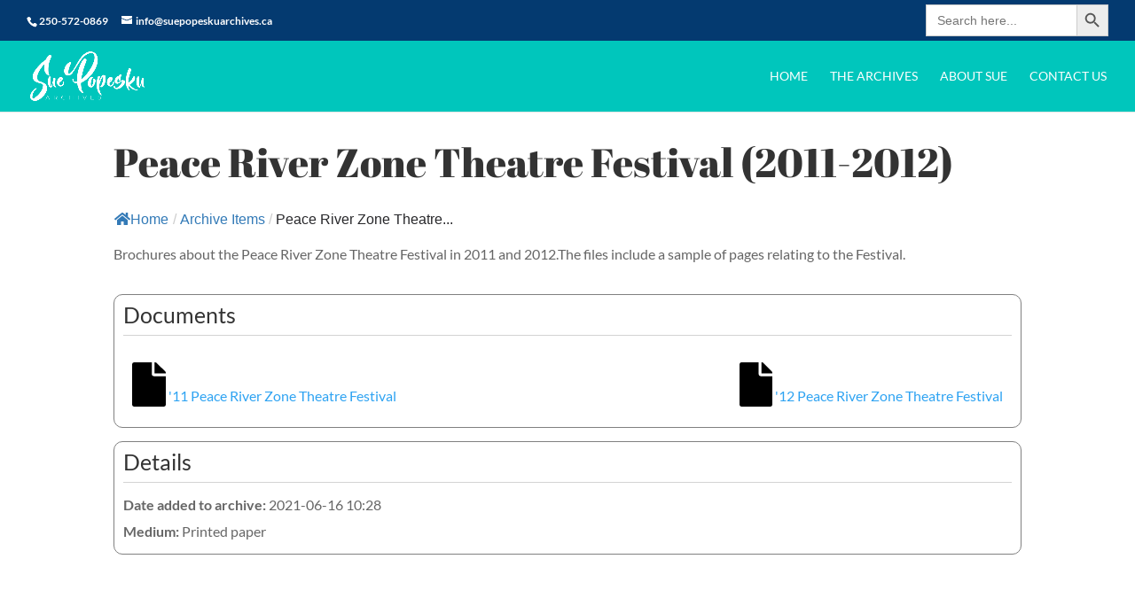

--- FILE ---
content_type: application/javascript; charset=utf-8
request_url: https://www.suepopeskuarchives.ca/wp-content/uploads/wtfdivi/wp_footer.js?ver=1625514604
body_size: -188
content:
jQuery(function($){$('#et-info .et-social-icons').prependTo('#et-secondary-menu');$('#et-secondary-menu .et_duplicate_social_icons').remove();});jQuery(function($){});